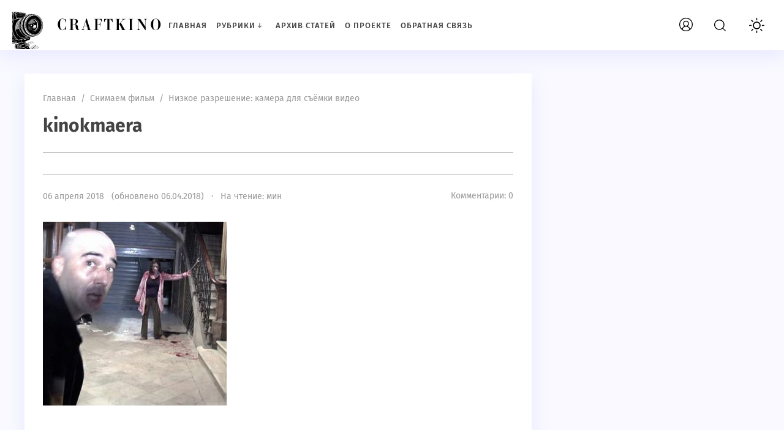

--- FILE ---
content_type: text/html; charset=UTF-8
request_url: https://craftkino.ru/kamera-dlya-syomki-video/kinokmaera/
body_size: 10635
content:
<!doctype html>
<html dir="ltr" lang="ru-RU" prefix="og: https://ogp.me/ns#" class="no-js">

<head>
   <!-- Google tag (gtag.js) -->
<script async src="https://www.googletagmanager.com/gtag/js?id=UA-35768388-4"></script>
<script>
  window.dataLayer = window.dataLayer || [];
  function gtag(){dataLayer.push(arguments);}
  gtag('js', new Date());

  gtag('config', 'UA-35768388-4');
</script>
   
   
<meta charset="UTF-8">
<meta name="viewport" content="width=device-width, initial-scale=1">

   <link href="https://craftkino.ru/wp-content/uploads/2023/03/cropped-movie_camera__incon__black_and_white__50_comix_style_Seed-5763362_Steps-50_Guidance-7.5icon.jpg" rel="icon" type="image/png"><title>kinokmaera | Craftkino</title>

		<!-- All in One SEO 4.4.7.1 - aioseo.com -->
		<meta name="robots" content="max-image-preview:large" />
		<link rel="canonical" href="https://craftkino.ru/kamera-dlya-syomki-video/kinokmaera/" />
		<meta name="generator" content="All in One SEO (AIOSEO) 4.4.7.1" />
		<meta property="og:locale" content="ru_RU" />
		<meta property="og:site_name" content="Craftkino | Как снять фильм, кинематограф и его основы" />
		<meta property="og:type" content="article" />
		<meta property="og:title" content="kinokmaera | Craftkino" />
		<meta property="og:url" content="https://craftkino.ru/kamera-dlya-syomki-video/kinokmaera/" />
		<meta property="article:published_time" content="2018-04-06T10:08:05+00:00" />
		<meta property="article:modified_time" content="2018-04-06T10:08:05+00:00" />
		<meta name="twitter:card" content="summary" />
		<meta name="twitter:title" content="kinokmaera | Craftkino" />
		<meta name="google" content="nositelinkssearchbox" />
		<script type="application/ld+json" class="aioseo-schema">
			{"@context":"https:\/\/schema.org","@graph":[{"@type":"BreadcrumbList","@id":"https:\/\/craftkino.ru\/kamera-dlya-syomki-video\/kinokmaera\/#breadcrumblist","itemListElement":[{"@type":"ListItem","@id":"https:\/\/craftkino.ru\/#listItem","position":1,"item":{"@type":"WebPage","@id":"https:\/\/craftkino.ru\/","name":"\u0413\u043b\u0430\u0432\u043d\u0430\u044f \u0441\u0442\u0440\u0430\u043d\u0438\u0446\u0430","description":"\u041c\u044b \u0440\u0430\u0437\u0433\u043e\u043d\u044f\u0435\u043c \u0437\u0430\u0432\u0435\u0441\u0443 \u0442\u0430\u0439\u043d\u044b \u043d\u0430\u0434 \u0442\u0435\u043c, \u043a\u0430\u043a \u0441\u043d\u0438\u043c\u0430\u0442\u044c \u043a\u0438\u043d\u043e. \u041f\u043e\u0441\u0442\u0438\u0433\u0430\u0435\u043c \u0432\u043c\u0435\u0441\u0442\u0435 \u043e\u0441\u043d\u043e\u0432\u044b \u043a\u0438\u043d\u0435\u043c\u0430\u0442\u043e\u0433\u0440\u0430\u0444\u0430 \u0438 \u043f\u0440\u0438\u043e\u0431\u0449\u0430\u0435\u043c\u0441\u044f \u043a \u043c\u0438\u0440\u0443 \u0438\u0434\u0435\u0439 \u0438 \u0444\u0430\u043d\u0442\u0430\u0437\u0438\u0439","url":"https:\/\/craftkino.ru\/"},"nextItem":"https:\/\/craftkino.ru\/kamera-dlya-syomki-video\/kinokmaera\/#listItem"},{"@type":"ListItem","@id":"https:\/\/craftkino.ru\/kamera-dlya-syomki-video\/kinokmaera\/#listItem","position":2,"item":{"@type":"WebPage","@id":"https:\/\/craftkino.ru\/kamera-dlya-syomki-video\/kinokmaera\/","name":"kinokmaera","url":"https:\/\/craftkino.ru\/kamera-dlya-syomki-video\/kinokmaera\/"},"previousItem":"https:\/\/craftkino.ru\/#listItem"}]},{"@type":"ItemPage","@id":"https:\/\/craftkino.ru\/kamera-dlya-syomki-video\/kinokmaera\/#itempage","url":"https:\/\/craftkino.ru\/kamera-dlya-syomki-video\/kinokmaera\/","name":"kinokmaera | Craftkino","inLanguage":"ru-RU","isPartOf":{"@id":"https:\/\/craftkino.ru\/#website"},"breadcrumb":{"@id":"https:\/\/craftkino.ru\/kamera-dlya-syomki-video\/kinokmaera\/#breadcrumblist"},"author":{"@id":"https:\/\/craftkino.ru\/author\/dikarev\/#author"},"creator":{"@id":"https:\/\/craftkino.ru\/author\/dikarev\/#author"},"datePublished":"2018-04-06T10:08:05+04:00","dateModified":"2018-04-06T10:08:05+04:00"},{"@type":"Organization","@id":"https:\/\/craftkino.ru\/#organization","name":"Craftkino","url":"https:\/\/craftkino.ru\/"},{"@type":"Person","@id":"https:\/\/craftkino.ru\/author\/dikarev\/#author","url":"https:\/\/craftkino.ru\/author\/dikarev\/","name":"\u0412\u043b\u0430\u0434 \u0414\u0438\u043a\u0430\u0440\u0435\u0432","image":{"@type":"ImageObject","@id":"https:\/\/craftkino.ru\/kamera-dlya-syomki-video\/kinokmaera\/#authorImage","url":"https:\/\/secure.gravatar.com\/avatar\/6a94b12bdfbb1d7e5678b22a4c05135f?s=96&r=g","width":96,"height":96,"caption":"\u0412\u043b\u0430\u0434 \u0414\u0438\u043a\u0430\u0440\u0435\u0432"}},{"@type":"WebSite","@id":"https:\/\/craftkino.ru\/#website","url":"https:\/\/craftkino.ru\/","name":"Craftkino","description":"\u041a\u0430\u043a \u0441\u043d\u044f\u0442\u044c \u0444\u0438\u043b\u044c\u043c, \u043a\u0438\u043d\u0435\u043c\u0430\u0442\u043e\u0433\u0440\u0430\u0444 \u0438 \u0435\u0433\u043e \u043e\u0441\u043d\u043e\u0432\u044b","inLanguage":"ru-RU","publisher":{"@id":"https:\/\/craftkino.ru\/#organization"}}]}
		</script>
		<!-- All in One SEO -->

<link rel='stylesheet' id='wp-block-library-css' href='https://craftkino.ru/wp-includes/css/dist/block-library/style.min.css?ver=6.3.7' media='all' />
<style id='classic-theme-styles-inline-css'>
/*! This file is auto-generated */
.wp-block-button__link{color:#fff;background-color:#32373c;border-radius:9999px;box-shadow:none;text-decoration:none;padding:calc(.667em + 2px) calc(1.333em + 2px);font-size:1.125em}.wp-block-file__button{background:#32373c;color:#fff;text-decoration:none}
</style>
<style id='global-styles-inline-css'>
body{--wp--preset--color--black: #000000;--wp--preset--color--cyan-bluish-gray: #abb8c3;--wp--preset--color--white: #ffffff;--wp--preset--color--pale-pink: #f78da7;--wp--preset--color--vivid-red: #cf2e2e;--wp--preset--color--luminous-vivid-orange: #ff6900;--wp--preset--color--luminous-vivid-amber: #fcb900;--wp--preset--color--light-green-cyan: #7bdcb5;--wp--preset--color--vivid-green-cyan: #00d084;--wp--preset--color--pale-cyan-blue: #8ed1fc;--wp--preset--color--vivid-cyan-blue: #0693e3;--wp--preset--color--vivid-purple: #9b51e0;--wp--preset--gradient--vivid-cyan-blue-to-vivid-purple: linear-gradient(135deg,rgba(6,147,227,1) 0%,rgb(155,81,224) 100%);--wp--preset--gradient--light-green-cyan-to-vivid-green-cyan: linear-gradient(135deg,rgb(122,220,180) 0%,rgb(0,208,130) 100%);--wp--preset--gradient--luminous-vivid-amber-to-luminous-vivid-orange: linear-gradient(135deg,rgba(252,185,0,1) 0%,rgba(255,105,0,1) 100%);--wp--preset--gradient--luminous-vivid-orange-to-vivid-red: linear-gradient(135deg,rgba(255,105,0,1) 0%,rgb(207,46,46) 100%);--wp--preset--gradient--very-light-gray-to-cyan-bluish-gray: linear-gradient(135deg,rgb(238,238,238) 0%,rgb(169,184,195) 100%);--wp--preset--gradient--cool-to-warm-spectrum: linear-gradient(135deg,rgb(74,234,220) 0%,rgb(151,120,209) 20%,rgb(207,42,186) 40%,rgb(238,44,130) 60%,rgb(251,105,98) 80%,rgb(254,248,76) 100%);--wp--preset--gradient--blush-light-purple: linear-gradient(135deg,rgb(255,206,236) 0%,rgb(152,150,240) 100%);--wp--preset--gradient--blush-bordeaux: linear-gradient(135deg,rgb(254,205,165) 0%,rgb(254,45,45) 50%,rgb(107,0,62) 100%);--wp--preset--gradient--luminous-dusk: linear-gradient(135deg,rgb(255,203,112) 0%,rgb(199,81,192) 50%,rgb(65,88,208) 100%);--wp--preset--gradient--pale-ocean: linear-gradient(135deg,rgb(255,245,203) 0%,rgb(182,227,212) 50%,rgb(51,167,181) 100%);--wp--preset--gradient--electric-grass: linear-gradient(135deg,rgb(202,248,128) 0%,rgb(113,206,126) 100%);--wp--preset--gradient--midnight: linear-gradient(135deg,rgb(2,3,129) 0%,rgb(40,116,252) 100%);--wp--preset--font-size--small: 13px;--wp--preset--font-size--medium: 20px;--wp--preset--font-size--large: 36px;--wp--preset--font-size--x-large: 42px;--wp--preset--spacing--20: 0.44rem;--wp--preset--spacing--30: 0.67rem;--wp--preset--spacing--40: 1rem;--wp--preset--spacing--50: 1.5rem;--wp--preset--spacing--60: 2.25rem;--wp--preset--spacing--70: 3.38rem;--wp--preset--spacing--80: 5.06rem;--wp--preset--shadow--natural: 6px 6px 9px rgba(0, 0, 0, 0.2);--wp--preset--shadow--deep: 12px 12px 50px rgba(0, 0, 0, 0.4);--wp--preset--shadow--sharp: 6px 6px 0px rgba(0, 0, 0, 0.2);--wp--preset--shadow--outlined: 6px 6px 0px -3px rgba(255, 255, 255, 1), 6px 6px rgba(0, 0, 0, 1);--wp--preset--shadow--crisp: 6px 6px 0px rgba(0, 0, 0, 1);}:where(.is-layout-flex){gap: 0.5em;}:where(.is-layout-grid){gap: 0.5em;}body .is-layout-flow > .alignleft{float: left;margin-inline-start: 0;margin-inline-end: 2em;}body .is-layout-flow > .alignright{float: right;margin-inline-start: 2em;margin-inline-end: 0;}body .is-layout-flow > .aligncenter{margin-left: auto !important;margin-right: auto !important;}body .is-layout-constrained > .alignleft{float: left;margin-inline-start: 0;margin-inline-end: 2em;}body .is-layout-constrained > .alignright{float: right;margin-inline-start: 2em;margin-inline-end: 0;}body .is-layout-constrained > .aligncenter{margin-left: auto !important;margin-right: auto !important;}body .is-layout-constrained > :where(:not(.alignleft):not(.alignright):not(.alignfull)){max-width: var(--wp--style--global--content-size);margin-left: auto !important;margin-right: auto !important;}body .is-layout-constrained > .alignwide{max-width: var(--wp--style--global--wide-size);}body .is-layout-flex{display: flex;}body .is-layout-flex{flex-wrap: wrap;align-items: center;}body .is-layout-flex > *{margin: 0;}body .is-layout-grid{display: grid;}body .is-layout-grid > *{margin: 0;}:where(.wp-block-columns.is-layout-flex){gap: 2em;}:where(.wp-block-columns.is-layout-grid){gap: 2em;}:where(.wp-block-post-template.is-layout-flex){gap: 1.25em;}:where(.wp-block-post-template.is-layout-grid){gap: 1.25em;}.has-black-color{color: var(--wp--preset--color--black) !important;}.has-cyan-bluish-gray-color{color: var(--wp--preset--color--cyan-bluish-gray) !important;}.has-white-color{color: var(--wp--preset--color--white) !important;}.has-pale-pink-color{color: var(--wp--preset--color--pale-pink) !important;}.has-vivid-red-color{color: var(--wp--preset--color--vivid-red) !important;}.has-luminous-vivid-orange-color{color: var(--wp--preset--color--luminous-vivid-orange) !important;}.has-luminous-vivid-amber-color{color: var(--wp--preset--color--luminous-vivid-amber) !important;}.has-light-green-cyan-color{color: var(--wp--preset--color--light-green-cyan) !important;}.has-vivid-green-cyan-color{color: var(--wp--preset--color--vivid-green-cyan) !important;}.has-pale-cyan-blue-color{color: var(--wp--preset--color--pale-cyan-blue) !important;}.has-vivid-cyan-blue-color{color: var(--wp--preset--color--vivid-cyan-blue) !important;}.has-vivid-purple-color{color: var(--wp--preset--color--vivid-purple) !important;}.has-black-background-color{background-color: var(--wp--preset--color--black) !important;}.has-cyan-bluish-gray-background-color{background-color: var(--wp--preset--color--cyan-bluish-gray) !important;}.has-white-background-color{background-color: var(--wp--preset--color--white) !important;}.has-pale-pink-background-color{background-color: var(--wp--preset--color--pale-pink) !important;}.has-vivid-red-background-color{background-color: var(--wp--preset--color--vivid-red) !important;}.has-luminous-vivid-orange-background-color{background-color: var(--wp--preset--color--luminous-vivid-orange) !important;}.has-luminous-vivid-amber-background-color{background-color: var(--wp--preset--color--luminous-vivid-amber) !important;}.has-light-green-cyan-background-color{background-color: var(--wp--preset--color--light-green-cyan) !important;}.has-vivid-green-cyan-background-color{background-color: var(--wp--preset--color--vivid-green-cyan) !important;}.has-pale-cyan-blue-background-color{background-color: var(--wp--preset--color--pale-cyan-blue) !important;}.has-vivid-cyan-blue-background-color{background-color: var(--wp--preset--color--vivid-cyan-blue) !important;}.has-vivid-purple-background-color{background-color: var(--wp--preset--color--vivid-purple) !important;}.has-black-border-color{border-color: var(--wp--preset--color--black) !important;}.has-cyan-bluish-gray-border-color{border-color: var(--wp--preset--color--cyan-bluish-gray) !important;}.has-white-border-color{border-color: var(--wp--preset--color--white) !important;}.has-pale-pink-border-color{border-color: var(--wp--preset--color--pale-pink) !important;}.has-vivid-red-border-color{border-color: var(--wp--preset--color--vivid-red) !important;}.has-luminous-vivid-orange-border-color{border-color: var(--wp--preset--color--luminous-vivid-orange) !important;}.has-luminous-vivid-amber-border-color{border-color: var(--wp--preset--color--luminous-vivid-amber) !important;}.has-light-green-cyan-border-color{border-color: var(--wp--preset--color--light-green-cyan) !important;}.has-vivid-green-cyan-border-color{border-color: var(--wp--preset--color--vivid-green-cyan) !important;}.has-pale-cyan-blue-border-color{border-color: var(--wp--preset--color--pale-cyan-blue) !important;}.has-vivid-cyan-blue-border-color{border-color: var(--wp--preset--color--vivid-cyan-blue) !important;}.has-vivid-purple-border-color{border-color: var(--wp--preset--color--vivid-purple) !important;}.has-vivid-cyan-blue-to-vivid-purple-gradient-background{background: var(--wp--preset--gradient--vivid-cyan-blue-to-vivid-purple) !important;}.has-light-green-cyan-to-vivid-green-cyan-gradient-background{background: var(--wp--preset--gradient--light-green-cyan-to-vivid-green-cyan) !important;}.has-luminous-vivid-amber-to-luminous-vivid-orange-gradient-background{background: var(--wp--preset--gradient--luminous-vivid-amber-to-luminous-vivid-orange) !important;}.has-luminous-vivid-orange-to-vivid-red-gradient-background{background: var(--wp--preset--gradient--luminous-vivid-orange-to-vivid-red) !important;}.has-very-light-gray-to-cyan-bluish-gray-gradient-background{background: var(--wp--preset--gradient--very-light-gray-to-cyan-bluish-gray) !important;}.has-cool-to-warm-spectrum-gradient-background{background: var(--wp--preset--gradient--cool-to-warm-spectrum) !important;}.has-blush-light-purple-gradient-background{background: var(--wp--preset--gradient--blush-light-purple) !important;}.has-blush-bordeaux-gradient-background{background: var(--wp--preset--gradient--blush-bordeaux) !important;}.has-luminous-dusk-gradient-background{background: var(--wp--preset--gradient--luminous-dusk) !important;}.has-pale-ocean-gradient-background{background: var(--wp--preset--gradient--pale-ocean) !important;}.has-electric-grass-gradient-background{background: var(--wp--preset--gradient--electric-grass) !important;}.has-midnight-gradient-background{background: var(--wp--preset--gradient--midnight) !important;}.has-small-font-size{font-size: var(--wp--preset--font-size--small) !important;}.has-medium-font-size{font-size: var(--wp--preset--font-size--medium) !important;}.has-large-font-size{font-size: var(--wp--preset--font-size--large) !important;}.has-x-large-font-size{font-size: var(--wp--preset--font-size--x-large) !important;}
.wp-block-navigation a:where(:not(.wp-element-button)){color: inherit;}
:where(.wp-block-post-template.is-layout-flex){gap: 1.25em;}:where(.wp-block-post-template.is-layout-grid){gap: 1.25em;}
:where(.wp-block-columns.is-layout-flex){gap: 2em;}:where(.wp-block-columns.is-layout-grid){gap: 2em;}
.wp-block-pullquote{font-size: 1.5em;line-height: 1.6;}
</style>
<link rel='stylesheet' id='responsive-lightbox-swipebox-css' href='https://craftkino.ru/wp-content/plugins/responsive-lightbox/assets/swipebox/swipebox.min.css?ver=2.4.5' media='all' />
<link rel='stylesheet' id='wp-pagenavi-css' href='https://craftkino.ru/wp-content/plugins/wp-pagenavi/pagenavi-css.css?ver=2.70' media='all' />
<link rel='stylesheet' id='parent-style-css' href='https://craftkino.ru/wp-content/themes/blogpost-3/style.css?ver=6.3.7' media='all' />
<link rel='stylesheet' id='theme-style-css' href='https://craftkino.ru/wp-content/themes/blogpost-3-child-theme/style.css?ver=6.3.7' media='all' />
<link rel='stylesheet' id='wp-featherlight-css' href='https://craftkino.ru/wp-content/plugins/wp-featherlight/css/wp-featherlight.min.css?ver=1.3.4' media='all' />
<link rel="preload" as="font" type="font/woff2" href="https://craftkino.ru/wp-content/themes/blogpost-3/files/font/fira-sans-v11-latin_cyrillic-regular.woff2" crossorigin>
<link rel="preload" as="font" type="font/woff2" href="https://craftkino.ru/wp-content/themes/blogpost-3/files/font/fira-sans-v11-latin_cyrillic-500.woff2" crossorigin>
<link rel="preload" as="font" type="font/woff2" href="https://craftkino.ru/wp-content/themes/blogpost-3/files/font/fira-sans-v11-latin_cyrillic-700.woff2" crossorigin>

<style>#site-wrapper.dark,.dark .menunav ul li ul li ul,.dark .gp-post-tags,.dark table tr:nth-of-type(even), .dark .overlay, .dark .page404-fugure, .dark ul.gp-child-cat-list li a {background:#111111}.dark header,.dark .slider-caption,.dark .gp-recent-posts-widget,.dark .home-bg-section,.dark blockquote,.dark .pagination a.page-numbers,.dark .post-footer,.dark .toggle-comments,.dark .toggle-comments.opened,.dark .nav-box,.dark table tr:nth-of-type(odd),.dark footer,.dark .gp-cat-list-widget li:hover,.dark li.parent-item.opened, .dark .home-cat-item,.dark .gp-entry,.dark #sidebar .widget, .dark .widget-slider-wrap, .dark .gp-single-post,.dark .entry-author,.dark .comments-box,.dark .more-posts_item,.dark .further-reading,.dark .arch-header,.dark .search-header,.dark .gp-post-tags, .dark .gp-custom-content, .dark .popup, .dark .single-thumb {background-color:#222222;box-shadow:none}.dark .gp-post-tags{color:#222222}#site-wrapper.dark, .dark .text-title h1 a,.dark .text-title span a,.dark .menunav li a,.dark .mob-menu li a,.dark .slider-title,.dark .toggle-comments,.dark .nav-box span.post-title a,.dark .more-posts_title a,.dark ul.gp-child-cat-list li a, .dark .specialpost-caption,.dark .block-name,.dark footer,.dark .specialpost-caption, .dark .page404-fugure, .dark .menu-item-has-children:before, .dark .sub-menu .menu-item-has-children:before, .gp-cat-list-widget .widget-title {color:#a3a3a3}#site-wrapper.dark a:hover,.dark .menunav li a:hover, .dark .slider-title:hover{color:#00b096}.dark .post-content ul li:before,.dark .widget ul li:before,.dark .gp-custom-content ul li:before{background:#00b096}.dark .menunav ul li ul,.dark header.colored,.dark .gp-post-tags a,.dark .gp-recent-posts-widget ul li .medium-thumbnail:after,.dark .gp-featured-posts-widget .small-thumbnail:before,.dark .block-name {background:#000}.logo-title a{width:250px;height:80px;display:block;text-indent:-9999px;background-image:url(https://craftkino.ru/wp-content/uploads/2023/03/Логотип-шапки-сайта2-1.jpg);background-repeat:no-repeat}.logo-title a{background-size:cover}.dark .logo-title a{filter:invert(100%)}.dark img,.dark .home-cat-item-wrapper,.dark #slider li,.dark .specialpost, .dark .about-me-widget:before, .dark .widget-slider-wrap{filter:grayscale(100%)}#site-wrapper {background:#F9F9FF}body {color:#444444}a, .slider-title  {color:#444444}a:hover, .text-title h1 a:hover, .text-title span a:hover, .menunav li a:hover, .slider-title:hover, .comments-box .navigation a:hover, .about-me-widget p a:hover {color:#7579e7}a.vk-icon:hover,a.fb-icon:hover,a.twi-icon:hover,a.tele-icon:hover,a.ytube-icon:hover, .odnkl-icon:hover,a.whats-icon:hover,a.viber-icon:hover{background:#7579e7}header.colored {background: #ffffff}.text-title h1 a, .text-title span a  {color:#444444}.menunav li a, .menu-item-has-children:before {color:#444444}.menunav ul li ul {background:#111111}.menunav ul li ul li a, .menunav ul li ul li a:hover, .sub-menu .menu-item-has-children:before {color:#ffffff}#loginform input[type="submit"], .popup .searchSubmit, .widget_search input[type="submit"], .comment-form input[type="submit"], .wpcf7 input[type="submit"], .mob-searchSubmit, .backtop {background:linear-gradient(var(--direction),#0a0002,#d1d1d1)}footer{background:#282d3c; color:#f9f9f9}.footer-col a {color:#f9f9f9}.footer-col .widget-title {border-bottom:1px solid #3c3e46}.gp-featured-posts-widget .small-thumbnail:before, .register-item:before,.loginout-item:before, .pagination .page-numbers.current,.pagination .page-numbers:hover, .pagination .post-page-numbers:hover, .pagination .post-page-numbers.current, .gp-recent-posts-widget ul li .medium-thumbnail:after, table::-webkit-scrollbar-thumb, blockquote, .block-name{background-color:#ffffff}.overlay { background:#2b2e4a}.mob-menu li a, .mob-menu .theme-switch .switch:after, .mob-menu .gp-login{ color:#ffffff}.post-content ul li:before, .widget ul li:before, .gp-custom-content ul li:before { background:#ffffff}.paged .grid-wrapper {padding-top:120px}.home #site-wrapper {padding-top:120px} .paged main, .paged #sidebar {margin-top:0}.paged .grid-wrapper {padding-top:0}@media only screen and (max-width:1200px){ 
.home #site-wrapper {padding-top: 0} 
.home main, .home #sidebar  {margin-top:25px} 
}main {float:left;margin-right:3%}.toggle-comments{width:100%;float:left;text-align:center;font-size:14px;letter-spacing:1px;font-weight:500;cursor:pointer;text-transform:uppercase;padding:16px 0; transition:all 0.3s ease-in; color:#444;position:relative;margin:40px 0 0; background: #fff; box-shadow: 0 10px 30px rgba(164,168,255,.2); border-radius: 4px} .toggle-comments:hover, .toggle-comments.opened:hover {background:#ffffff; color:#fff}.toggle-comments:before{content:"Открыть обсуждение"}.toggle-comments.opened:before{content:"Cкрыть обсуждение"}.toggle-comments.opened{padding:15px;display:inline-block;margin:30px 0 0}.comments-box.open{height:auto;display:block; margin:40px 0 0;overflow:visible}.comments-box{height:0; display:none; width:100%;float:left; overflow:hidden; padding: 30px 30px 10px; background:#fff;box-shadow: 0 10px 30px rgba(164,168,255,.2); border-radius: 4px}.backtop{right:20px}.credits{margin-top:0px;padding:0 0 25px; border:none}.gp-cat-list-widget { background: #4c4c4c}.gp-cat-list-widget .widget-title, .gp-cat-list-widget li {border-color: #3c3e46 !important}.about-me-widget:before{background: url(/wp-content/themes/blogpost-3/img/demo/widget-bg.jpg) center center no-repeat;  background-size: cover}.paged .gp-scroll {margin-top:120px} @media only screen and (max-width:1200px){.paged .gp-scroll {margin-top:30px}}</style>
<link rel="icon" href="https://craftkino.ru/wp-content/uploads/2023/03/cropped-movie_camera__incon__black_and_white__50_comix_style_Seed-5763362_Steps-50_Guidance-7.5icon-32x32.jpg" sizes="32x32" />
<link rel="icon" href="https://craftkino.ru/wp-content/uploads/2023/03/cropped-movie_camera__incon__black_and_white__50_comix_style_Seed-5763362_Steps-50_Guidance-7.5icon-192x192.jpg" sizes="192x192" />
<link rel="apple-touch-icon" href="https://craftkino.ru/wp-content/uploads/2023/03/cropped-movie_camera__incon__black_and_white__50_comix_style_Seed-5763362_Steps-50_Guidance-7.5icon-180x180.jpg" />
<meta name="msapplication-TileImage" content="https://craftkino.ru/wp-content/uploads/2023/03/cropped-movie_camera__incon__black_and_white__50_comix_style_Seed-5763362_Steps-50_Guidance-7.5icon-270x270.jpg" />
</head>

<body class="attachment attachment-template-default single single-attachment postid-1306 attachmentid-1306 attachment-jpeg wp-embed-responsive body wp-featherlight-captions" itemscope itemtype="http://schema.org/WebPage">
<!-- Yandex.Metrika counter -->
<script  >
   (function(m,e,t,r,i,k,a){m[i]=m[i]||function(){(m[i].a=m[i].a||[]).push(arguments)};
   m[i].l=1*new Date();
   for (var j = 0; j < document.scripts.length; j++) {if (document.scripts[j].src === r) { return; }}
   k=e.createElement(t),a=e.getElementsByTagName(t)[0],k.async=1,k.src=r,a.parentNode.insertBefore(k,a)})
   (window, document, "script", "https://mc.yandex.ru/metrika/tag.js", "ym");

   ym(33445563, "init", {
        clickmap:true,
        trackLinks:true,
        accurateTrackBounce:true
   });
</script>
<noscript><div><img src="https://mc.yandex.ru/watch/33445563" style="position:absolute; left:-9999px;" alt="" /></div></noscript>
<!-- /Yandex.Metrika counter -->   
<div id="site-wrapper">
   <div class="wrap">
 
      <div class="open_mob"><button class="hamburger hamburger--spin" type="button" aria-label="Открыть мобильное меню">
<span class="hamburger-box"><span class="hamburger-inner"></span></span> 
</button></div>

      <header class="gp-clearfix" itemscope itemtype="http://schema.org/WPHeader">
         <div class="header-flex-port">
            
            <div class="site-title logo-title"><span itemprop="name"><a href="https://craftkino.ru/">Craftkino</a></span></div><!-- end site-title logo-title --><nav id="menu" class="menunav gp-clearfix" itemscope itemtype="http://www.schema.org/SiteNavigationElement"><ul id="menu-menu" class="top-menu"><li id="menu-item-20" class="menu-item menu-item-type-custom menu-item-object-custom menu-item-20"><a href="/" itemprop="url"><span itemprop="name">Главная</span></a></li>
<li id="menu-item-261" class="menu-item menu-item-type-custom menu-item-object-custom menu-item-has-children menu-item-261"><a href="#" itemprop="url"><span itemprop="name">Рубрики</span></a><div class="menu-trigger"></div>
<ul class="sub-menu">
	<li id="menu-item-1052" class="menu-item menu-item-type-taxonomy menu-item-object-category menu-item-1052"><a href="https://craftkino.ru/category/velikie/" itemprop="url"><span itemprop="name">Великие</span></a></li>
	<li id="menu-item-265" class="menu-item menu-item-type-taxonomy menu-item-object-category menu-item-265"><a href="https://craftkino.ru/category/professionalnaya-literatura/" itemprop="url"><span itemprop="name">Профессиональная литература</span></a></li>
	<li id="menu-item-1057" class="menu-item menu-item-type-taxonomy menu-item-object-category menu-item-1057"><a href="https://craftkino.ru/category/nezavisimyj-dux/" itemprop="url"><span itemprop="name">Независимый дух</span></a></li>
	<li id="menu-item-262" class="menu-item menu-item-type-taxonomy menu-item-object-category menu-item-262"><a href="https://craftkino.ru/category/snimaem-film/" itemprop="url"><span itemprop="name">Снимаем фильм</span></a></li>
	<li id="menu-item-263" class="menu-item menu-item-type-taxonomy menu-item-object-category menu-item-263"><a href="https://craftkino.ru/category/idea/" itemprop="url"><span itemprop="name">Размышления</span></a></li>
	<li id="menu-item-264" class="menu-item menu-item-type-taxonomy menu-item-object-category menu-item-264"><a href="https://craftkino.ru/category/zhanry/" itemprop="url"><span itemprop="name">Жанры</span></a></li>
	<li id="menu-item-266" class="menu-item menu-item-type-taxonomy menu-item-object-category menu-item-266"><a href="https://craftkino.ru/category/sobytiya/" itemprop="url"><span itemprop="name">События</span></a></li>
	<li id="menu-item-2039" class="menu-item menu-item-type-taxonomy menu-item-object-category menu-item-2039"><a href="https://craftkino.ru/category/kniga/" itemprop="url"><span itemprop="name">Книга лучше!</span></a></li>
</ul>
</li>
<li id="menu-item-21" class="menu-item menu-item-type-post_type menu-item-object-page menu-item-21"><a href="https://craftkino.ru/arxiv-statej/" itemprop="url"><span itemprop="name">Архив статей</span></a></li>
<li id="menu-item-22" class="menu-item menu-item-type-post_type menu-item-object-page menu-item-22"><a href="https://craftkino.ru/o-proekte/" itemprop="url"><span itemprop="name">О проекте</span></a></li>
<li id="menu-item-32" class="menu-item menu-item-type-post_type menu-item-object-page menu-item-32"><a href="https://craftkino.ru/obratnaya-svyaz/" itemprop="url"><span itemprop="name">Обратная связь</span></a></li>
</ul></nav><!-- end menunav -->            
         <div class="search-site open_modal" rel="popup1">
             <span class="search-site-btn"></span>
         </div>
         
            <button class="gp-login open_modal" rel="popup4" aria-label="Залогиниться на сайте">Вход</button><div class="theme-switch">
<label class="switch"><input type="checkbox" class="gp-checkbox"></label>
</div>         
         </div> <!-- end header-flex-port -->   
      </header> <!-- end header -->
<div class="gp-container gp-clearfix">
  <div class="port gp-clearfix">
 
    <main>
  <article id="post-1306" class="gp-single-post post-1306 attachment type-attachment status-inherit hentry" itemscope itemtype="http://schema.org/Article">

  <div class="post-header">
  
    <div class="breadcrumbs" itemscope itemtype="http://schema.org/BreadcrumbList"><span itemprop="itemListElement" itemscope itemtype="http://schema.org/ListItem"><a class="breadcrumbs__link" href="https://craftkino.ru/" itemprop="item"><span itemprop="name">Главная</span></a><meta itemprop="position" content="1" /></span><span class="breadcrumbs__separator">&nbsp; / &nbsp;</span><span itemprop="itemListElement" itemscope itemtype="http://schema.org/ListItem"><a class="breadcrumbs__link" href="https://craftkino.ru/category/snimaem-film/" itemprop="item"><span itemprop="name">Снимаем фильм</span></a><meta itemprop="position" content="2" /></span><span class="breadcrumbs__separator">&nbsp; / &nbsp;</span><span itemprop="itemListElement" itemscope itemtype="http://schema.org/ListItem"><a class="breadcrumbs__link" href="https://craftkino.ru/kamera-dlya-syomki-video/" itemprop="item"><span itemprop="name">Низкое разрешение: камера для съёмки видео</span></a><meta itemprop="position" content="3" /></span></div><!-- end breadcrumbs --><div class="gp-clearfix"></div>  
    <h1 class="post-title" itemprop="headline">kinokmaera</h1>
  
    <div class="post-excerpt"></div>  
        <span class="post-date">06 апреля 2018 &nbsp; (обновлено&nbsp;06.04.2018) &nbsp; &middot; &nbsp;
    На чтение:  мин</span>
    <span class="go-comments">Комментарии: 0</span>
        
  </div> <!-- end post header -->

  <div class="post-content" itemprop="articleBody">
    <p class="attachment"><a href='https://craftkino.ru/wp-content/uploads/2018/04/kinokmaera.jpg' title="" data-rl_title="" class="rl-gallery-link" data-rl_caption="" data-rel="lightbox-gallery-0"><img itemprop="image" width="300" height="300" data-src="https://craftkino.ru/wp-content/uploads/2018/04/kinokmaera-300x300.jpg" class="attachment-medium size-medium" alt="" decoding="async" data-srcset="https://craftkino.ru/wp-content/uploads/2018/04/kinokmaera-300x300.jpg 300w, https://craftkino.ru/wp-content/uploads/2018/04/kinokmaera-250x250.jpg 250w, https://craftkino.ru/wp-content/uploads/2018/04/kinokmaera-1024x1024.jpg 1024w" sizes="(max-width: 300px) 100vw, 300px" /></a></p>

<meta itemprop="headline" content="kinokmaera">
<meta itemprop="author" content="Craftkino">
<meta itemprop="datePublished" content="2018-04-06T14:08:05+04:00">
<meta itemprop="dateModified" content="2018-04-06">
<link itemscope itemprop="mainEntityOfPage" itemtype="https://schema.org/WebPage" href="https://craftkino.ru/kamera-dlya-syomki-video/kinokmaera/">
 
<div itemprop="publisher" itemscope itemtype="https://schema.org/Organization">
<div itemprop="logo" itemscope  itemtype="https://schema.org/ImageObject">
<link itemprop="url image" href="https://craftkino.ru/wp-content/uploads/2023/03/cropped-movie_camera__incon__black_and_white__50_comix_style_Seed-5763362_Steps-50_Guidance-7.5icon.jpg">
<meta itemprop="width" content="100">
<meta itemprop="height" content="100">
</div>
<meta itemprop="name" content="Craftkino">
<meta itemprop="telephone" content="+7(123)456-78-90">
<meta itemprop="address" content="Санкт-Петербург">	
</div>
   </div><!-- end post-content -->
    
  
 <div class="post-footer">

    
<div class="gp-share-btns">
<em>Поделиться в соц. сетях и сервисах:</em>
<!--noindex-->
<ul class="svg-social-icons">
<li><a class="whats-icon gp-icon" href="https://api.whatsapp.com/send?text=kinokmaera%20https://craftkino.ru/kamera-dlya-syomki-video/kinokmaera/&amp;utm_source=share" rel="nofollow noopener" target="_blank" title="Поделиться в WhatsApp">WhatsApp</a></li><li><a class="vk-icon gp-icon" href="https://vk.com/share.php?url=https://craftkino.ru/kamera-dlya-syomki-video/kinokmaera/&amp;title=kinokmaera&amp;image=d&amp;utm_source=share" rel="nofollow noopener" target="_blank" title="Поделиться ВКонтакте">ВКонтакте</a></li><li><a class="fb-icon gp-icon" href="https://www.facebook.com/sharer.php?src=sp&amp;u=https://craftkino.ru/kamera-dlya-syomki-video/kinokmaera/&amp;title=kinokmaera&amp;image=d&amp;utm_source=share" rel="nofollow noopener" target="_blank" title="Поделиться в Facebook">Facebook</a></li><li><a class="tele-icon gp-icon" href="https://t.me/share/url?url=https://craftkino.ru/kamera-dlya-syomki-video/kinokmaera/&amp;text=kinokmaera&amp;utm_source=share" rel="nofollow noopener" target="_blank" title="Поделиться в Telegram">Telegram</a></li><li><a class="twi-icon gp-icon" href="https://twitter.com/intent/tweet?text=kinokmaera&amp;title=https://craftkino.ru/kamera-dlya-syomki-video/kinokmaera/&amp;utm_source=share" rel="nofollow noopener" target="_blank" title="Поделиться в Twitter">Twitter</a></li><li><a class="odnkl-icon gp-icon" href="https://connect.ok.ru/offer?url=https://craftkino.ru/kamera-dlya-syomki-video/kinokmaera/&amp;title=kinokmaera&amp;imageUrl=d&amp;utm_source=share" rel="nofollow noopener" target="_blank" title="Поделиться в Одноклассниках">Одноклассники</a></li><li><a class="viber-icon gp-icon" href="viber://forward?text=kinokmaera%20https://craftkino.ru/kamera-dlya-syomki-video/kinokmaera/&amp;utm_source=share" rel="nofollow noopener" target="_blank" title="Поделиться в Viber">Viber</a></li></ul>
<!--/noindex-->
</div> <!-- end gp-share-btns  --><p>Подписывайтесь на нас в <a href="https://t.me/craftkino">Telegram</a>! Там вас ждет новый, неожиданный контент!</p>
  
  </div> <!-- end post-footer -->
 
</article><!-- end article -->

  <div id="comments" class="comments-box gp-clearfix"> 
	
	
	
	
<div class="gp-comment-form gp-clearfix">
	
		<div id="respond" class="comment-respond">
		<p id="reply-title" class="comment-title">Оставить комментарий <small><a rel="nofollow" id="cancel-comment-reply-link" href="/kamera-dlya-syomki-video/kinokmaera/#respond" style="display:none;">Отменить ответ</a></small></p><form action="https://craftkino.ru/wp-comments-post.php" method="post" id="commentform" class="comment-form" novalidate><p class="comment-notes"><span id="email-notes">Ваш адрес email не будет опубликован.</span> <span class="required-field-message">Обязательные поля помечены <span class="required">*</span></span></p><p class="comment-form-author"><label for="author">Имя <span class="required">*</span></label> <input id="author" name="author" type="text" value="" size="30" maxlength="245" autocomplete="name" required /></p>
<p class="comment-form-email"><label for="email">Email <span class="required">*</span></label> <input id="email" name="email" type="email" value="" size="30" maxlength="100" aria-describedby="email-notes" autocomplete="email" required /></p>
<p class="comment-form-cookies-consent"><input id="wp-comment-cookies-consent" name="wp-comment-cookies-consent" type="checkbox" value="yes" /><label for="wp-comment-cookies-consent">Сохранить  имя и e-mail в этом браузере для моих последующих комментариев</label></p>
<p class="comment-form-comment"><label for="comment">Комментарий <span class="required">*</span></label> <textarea autocomplete="new-password"  id="ecb5c16cee"  name="ecb5c16cee"   cols="45" rows="8" maxlength="65525" required></textarea><textarea id="comment" aria-label="hp-comment" aria-hidden="true" name="comment" autocomplete="new-password" style="padding:0 !important;clip:rect(1px, 1px, 1px, 1px) !important;position:absolute !important;white-space:nowrap !important;height:1px !important;width:1px !important;overflow:hidden !important;" tabindex="-1"></textarea><script data-noptimize>document.getElementById("comment").setAttribute( "id", "ab1a238c1ea7ae75f140ccbdcf1607df" );document.getElementById("ecb5c16cee").setAttribute( "id", "comment" );</script></p><p class="gp-notice"><input type="radio"   id="comments-checkbox" checked>Я даю согласие на сбор и обработку персональных данных.  <a href="#">Политика конфиденциальности</a>.</p> <p class="form-submit"><input name="submit" type="submit" id="submit" class="submit" value="Отправить" /> <input type='hidden' name='comment_post_ID' value='1306' id='comment_post_ID' />
<input type='hidden' name='comment_parent' id='comment_parent' value='0' />
</p></form>	</div><!-- #respond -->
	
</div><!-- end  gp-comment-form -->
</div> <!-- end comments-box --><div id="gp-comments"  class="toggle-comments">&nbsp;</div>  
  </main>

  <aside id="sidebar" itemscope  itemtype="http://schema.org/WPSideBar">
</aside><!-- end sidebar-->
  </div><!-- end port -->
</div><!-- end gp container -->

</div><!-- end wrap-->
<div class="footer-port">
<footer class="gp-clearfix" itemscope itemtype="http://schema.org/WPFooter">

<div class="flex-port no-margin">

 
<div class="credits">
&copy; <span itemprop="copyrightYear">2026</span>
<span itemprop="name">Craftkino</span>&nbsp; &middot;  &nbsp;<span itemprop="description">Как снять фильм, кинематограф и его основы
&nbsp; &middot; &nbsp; <a class="gpress" href="https://goodwinpress.ru" target="_blank">Тема от GoodwinPress</a>
</span>

<div class="footer-text">
  </div> <!-- end footer-text -->


<ul class="svg-social-icons">
	<!--noindex-->
<li><a href="https://vk.com/craftkino" class="vk-icon gp-icon" rel="nofollow" target="_blank">BКонтакте</a></li><li><a href="https://t.me/craftkino" class="tele-icon gp-icon" rel="nofollow" target="_blank">Telegram</a></li>	<!--/noindex-->
</ul>
<div class="anycode"><span>
<!--LiveInternet counter--><a href="https://www.liveinternet.ru/click"
target="_blank"><img id="licnt0DA5" width="88" height="15" style="border:0" 
title="LiveInternet: показано число посетителей за сегодня"
src="[data-uri]"
alt=""/></a><script>(function(d,s){d.getElementById("licnt0DA5").src=
"https://counter.yadro.ru/hit?t24.2;r"+escape(d.referrer)+
((typeof(s)=="undefined")?"":";s"+s.width+"*"+s.height+"*"+
(s.colorDepth?s.colorDepth:s.pixelDepth))+";u"+escape(d.URL)+
";h"+escape(d.title.substring(0,150))+";"+Math.random()})
(document,screen)</script><!--/LiveInternet--></span>
</div>

</div><!-- end credits -->
</div><!-- end flex port -->

</footer><!-- end footer -->
</div><!-- end  port -->

<button class="backtop" title="Вверх"></button>

<div class="mob-menu"><div class="theme-switch">
<label class="switch"><input type="checkbox" class="gp-checkbox"></label>
</div><button class="gp-login open_modal" rel="popup4" aria-label="Залогиниться на сайте">Вход</button><div class="menu-menu-container"><ul id="menu-menu-1" class="top-mob-menu"><li class="menu-item menu-item-type-custom menu-item-object-custom menu-item-20"><a href="/" itemprop="url">Главная</a></li>
<li class="menu-item menu-item-type-custom menu-item-object-custom menu-item-has-children menu-item-261"><a href="#" itemprop="url">Рубрики</a><div class="menu-trigger"></div>
<ul class="sub-menu">
	<li class="menu-item menu-item-type-taxonomy menu-item-object-category menu-item-1052"><a href="https://craftkino.ru/category/velikie/" itemprop="url">Великие</a></li>
	<li class="menu-item menu-item-type-taxonomy menu-item-object-category menu-item-265"><a href="https://craftkino.ru/category/professionalnaya-literatura/" itemprop="url">Профессиональная литература</a></li>
	<li class="menu-item menu-item-type-taxonomy menu-item-object-category menu-item-1057"><a href="https://craftkino.ru/category/nezavisimyj-dux/" itemprop="url">Независимый дух</a></li>
	<li class="menu-item menu-item-type-taxonomy menu-item-object-category menu-item-262"><a href="https://craftkino.ru/category/snimaem-film/" itemprop="url">Снимаем фильм</a></li>
	<li class="menu-item menu-item-type-taxonomy menu-item-object-category menu-item-263"><a href="https://craftkino.ru/category/idea/" itemprop="url">Размышления</a></li>
	<li class="menu-item menu-item-type-taxonomy menu-item-object-category menu-item-264"><a href="https://craftkino.ru/category/zhanry/" itemprop="url">Жанры</a></li>
	<li class="menu-item menu-item-type-taxonomy menu-item-object-category menu-item-266"><a href="https://craftkino.ru/category/sobytiya/" itemprop="url">События</a></li>
	<li class="menu-item menu-item-type-taxonomy menu-item-object-category menu-item-2039"><a href="https://craftkino.ru/category/kniga/" itemprop="url">Книга лучше!</a></li>
</ul>
</li>
<li class="menu-item menu-item-type-post_type menu-item-object-page menu-item-21"><a href="https://craftkino.ru/arxiv-statej/" itemprop="url">Архив статей</a></li>
<li class="menu-item menu-item-type-post_type menu-item-object-page menu-item-22"><a href="https://craftkino.ru/o-proekte/" itemprop="url">О проекте</a></li>
<li class="menu-item menu-item-type-post_type menu-item-object-page menu-item-32"><a href="https://craftkino.ru/obratnaya-svyaz/" itemprop="url">Обратная связь</a></li>
</ul></div><div class="mob-search-wrapper">
<form method="get" class="searchform" action="https://craftkino.ru">
<input type="text" class="mob-search-field" placeholder="Что будем искать?" value=" " name="s">
<input type="submit" class="mob-searchSubmit" value="Найти" />
</form></div></div><!-- noindex -->   
<div class="popup" id="popup4">
Войти<span class="pop-title"></span>
<form name="loginform" id="loginform" action="https://craftkino.ru/wp-login.php" method="post"><p class="login-username">
				<label for="user_login">Имя пользователя или email</label>
				<input type="text" name="log" id="user_login" autocomplete="username" class="input" value="" size="20" />
			</p><p class="login-password">
				<label for="user_pass">Пароль</label>
				<input type="password" name="pwd" id="user_pass" autocomplete="current-password" spellcheck="false" class="input" value="" size="20" />
			</p><p class="login-remember"><label><input name="rememberme" type="checkbox" id="rememberme" value="forever" /> Запомнить меня</label></p><p class="login-submit">
				<input type="submit" name="wp-submit" id="wp-submit" class="button button-primary" value="Войти" />
				<input type="hidden" name="redirect_to" value="https://craftkino.ru/kamera-dlya-syomki-video/kinokmaera/" />
			</p></form><ul>
	  	   <li><a href="https://craftkino.ru/wp-login.php?action=lostpassword">Забыли пароль?</a></li>
	  </ul>

 <button class="close" aria-label="Закрыть поп-ап"></button>

</div><!-- end popup 4 -->  
<!-- /noindex --> <div class="popup" id="popup1">

	  
 <span class="pop-title">Что будем искать? </span>
<form role="search" method="get" id="search-form" action="https://craftkino.ru/">
			<input type="text" id ="gp-form" class="s" name="s"  value="">
			<input type="submit" class="searchSubmit" value="Найти" />
			</form>
<p>Например, <span class="gp-inp-text">город</span></p>
<button class="close"></button>
</div><!-- end popup 1 -->
<div class="overlay"></div>
<div class="overlay_popup"></div>




<script>function gotoal(link){window.open(link.replace("_","https://"));}</script>
<script src='https://craftkino.ru/wp-includes/js/jquery/jquery.min.js?ver=3.7.0' id='jquery-core-js'></script>
<script src='https://craftkino.ru/wp-includes/js/jquery/jquery-migrate.min.js?ver=3.4.1' id='jquery-migrate-js'></script>
<script src='https://craftkino.ru/wp-content/plugins/responsive-lightbox/assets/swipebox/jquery.swipebox.min.js?ver=2.4.5' id='responsive-lightbox-swipebox-js'></script>
<script src='https://craftkino.ru/wp-includes/js/underscore.min.js?ver=1.13.4' id='underscore-js'></script>
<script src='https://craftkino.ru/wp-content/plugins/responsive-lightbox/assets/infinitescroll/infinite-scroll.pkgd.min.js?ver=6.3.7' id='responsive-lightbox-infinite-scroll-js'></script>
<script id="responsive-lightbox-js-before">
var rlArgs = {"script":"swipebox","selector":"lightbox","customEvents":"","activeGalleries":true,"animation":true,"hideCloseButtonOnMobile":false,"removeBarsOnMobile":false,"hideBars":true,"hideBarsDelay":5000,"videoMaxWidth":1080,"useSVG":true,"loopAtEnd":false,"woocommerce_gallery":false,"ajaxurl":"https:\/\/craftkino.ru\/wp-admin\/admin-ajax.php","nonce":"34f370c1ba","preview":false,"postId":1306,"scriptExtension":false};
</script>
<script src='https://craftkino.ru/wp-content/plugins/responsive-lightbox/js/front.js?ver=2.4.5' id='responsive-lightbox-js'></script>
<script src='https://craftkino.ru/wp-includes/js/comment-reply.min.js?ver=6.3.7' id='comment-reply-js' async></script>
<script src='https://craftkino.ru/wp-content/themes/blogpost-3/scripts/dark.js?ver=6.3.7' id='dark-js' async></script>
<script src='https://craftkino.ru/wp-content/themes/blogpost-3/scripts/custom.js?ver=6.3.7' id='custom-js' async></script>
<script src='https://craftkino.ru/wp-content/plugins/wp-featherlight/js/wpFeatherlight.pkgd.min.js?ver=1.3.4' id='wp-featherlight-js'></script>
 

 
  <script>
  /* <![CDATA[ */
    jQuery(document).ready(function($) {
    $('.toggle-comments').click(function(){ 
    $('.comments-box').toggleClass('open'); 
    $(this).toggleClass('opened'); 
    	return false; 
    	}); 
    }); 
  /* ]]> */
  </script>
  
<script>
/* <![CDATA[ */
jQuery(document).ready(function($) {
$('.gp-inp-text').click(function(){
$('#gp-form').val('город');
  });
}); 
/* ]]> */
</script>
</div><!-- end site wrapper -->

</body>
</html>